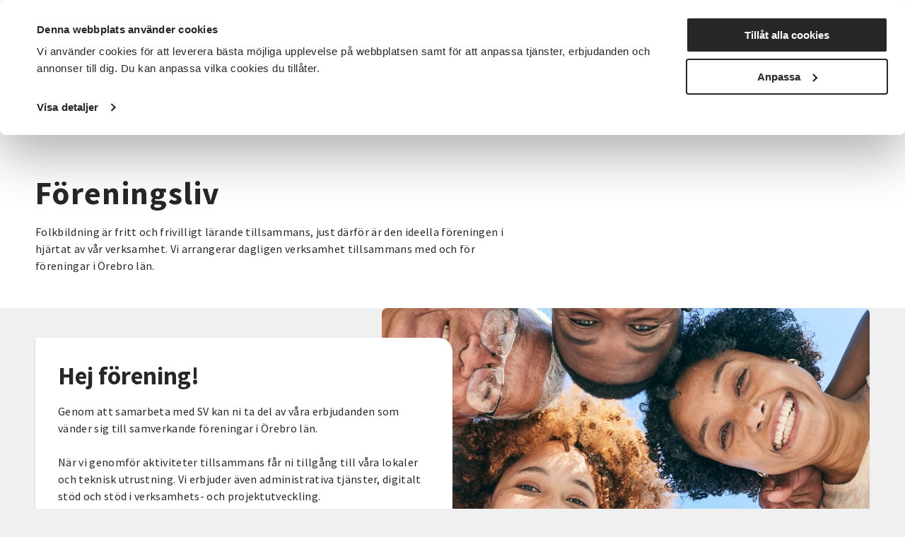

--- FILE ---
content_type: text/html; charset=utf-8
request_url: https://www.sv.se/avdelningar/sv-orebro-lan/foreningsliv
body_size: 19190
content:
<!DOCTYPE html>
<html lang="sv">
<head>
    
<meta charset="utf-8" />
<meta name="viewport" content="width=device-width, initial-scale=1.0" />
<title>F&#xF6;reningslivet i &#xD6;rebro l&#xE4;n &#x2013; Studief&#xF6;rbundet Vuxenskolan Studief&#xF6;rbundet Vuxenskolan</title>

    <link rel="stylesheet" type="text/css" href="/ui/css/main.css?v=EwWRjNPXHmp93D9PW-xVWnTQja5aLodLyJAM6pfxswI" />


<link rel="preconnect" href="https://fonts.googleapis.com">
<link rel="preconnect" href="https://fonts.gstatic.com" crossorigin>
<link href="https://fonts.googleapis.com/css2?family=Source+Sans+Pro:ital,wght@0,400;0,600;0,700;1,400;1,600;1,700&display=swap" rel="stylesheet">

    <link rel="apple-touch-icon" href="/storage/E97086CE483504B2D9710815CFF9B25D707362919682E8CBAC5B1077FB053039/ce930310e47c4b9e9ae3421e66cf5ec6/96-96-1-png.Png/media/7ad78eb9b51f4717bb419626162b37fe/favicon-96x96.png" type="" />
    <link rel="icon" href="/storage/E97086CE483504B2D9710815CFF9B25D707362919682E8CBAC5B1077FB053039/ce930310e47c4b9e9ae3421e66cf5ec6/96-96-1-png.Png/media/7ad78eb9b51f4717bb419626162b37fe/favicon-96x96.png" type="image/png" />
    <link rel="icon" href="/storage/E97086CE483504B2D9710815CFF9B25D707362919682E8CBAC5B1077FB053039/ce930310e47c4b9e9ae3421e66cf5ec6/96-96-1-png.Png/media/7ad78eb9b51f4717bb419626162b37fe/favicon-96x96.png" type="image/png" />
    <link rel="icon" href="/storage/707F4EE9DF6FEE009849A591D65ECCF937D5477C382367F036E3034117F8D04D/ce930310e47c4b9e9ae3421e66cf5ec6/32-32-1-png.Png/media/7ad78eb9b51f4717bb419626162b37fe/favicon-96x96.png" type="image/png" />
    <link rel="icon" href="/storage/165B5BDB37A20AEC87D8D9BBE1567EED4F84609C10EB9399DC7A84CAAC196173/ce930310e47c4b9e9ae3421e66cf5ec6/16-16-1-png.Png/media/7ad78eb9b51f4717bb419626162b37fe/favicon-96x96.png" type="image/png" />
    <link rel="shortcut icon" href="/storage/645AA3F09ED55D8606A74E61284146DD46254706CFEBD040862705E4E9EDFDD3/ce930310e47c4b9e9ae3421e66cf5ec6/16-16-1-png.Icon/media/7ad78eb9b51f4717bb419626162b37fe/favicon-96x96.ico" type="" />
    <meta name="description" content="Folkbildning &#xE4;r fritt och frivilligt l&#xE4;rande tillsammans, just d&#xE4;rf&#xF6;r &#xE4;r den ideella f&#xF6;reningen i hj&#xE4;rtat av v&#xE5;r verksamhet. Vi arrangerar dagligen verksamhet tillsammans med f&#xF6;reningar, erbjuder utbildningar, l&#xE5;nar ut lokaler och ger st&#xF6;d i f&#xF6;reningsarbetet. H&#xE4;r f&#xE5;r du ta del av n&#xE5;gra av v&#xE5;ra koncept inom f&#xF6;reningslivet i &#xD6;rebro l&#xE4;n." />

    <link rel="canonical" href="https://www.sv.se/avdelningar/sv-orebro-lan/foreningsliv" />

    <meta name="robots" content="index,follow" />
    <meta name="generator" content="Litium" />
    <meta property="og:title" content="F&#xF6;reningslivet i &#xD6;rebro l&#xE4;n &#x2013; Studief&#xF6;rbundet Vuxenskolan" />
    <meta property="og:type" content="website" />
    <meta property="og:image" content="/storage/F9D9045C8DF7B974247D7C2690D17B2CEE4B9D384ADC5827ADC961D0641CEBD1/b04459578d3c47358d881db9e3e7078a//media/1d1c19a6896a4c918078a6b818da49df/" />
    <meta property="og:url" content="https://www.sv.se/avdelningar/sv-orebro-lan/foreningsliv" />
    <meta property="og:description" content="Folkbildning &amp;#xE4;r fritt och frivilligt l&amp;#xE4;rande tillsammans, just d&amp;#xE4;rf&amp;#xF6;r &amp;#xE4;r den ideella f&amp;#xF6;reningen i hj&amp;#xE4;rtat av v&amp;#xE5;r verksamhet. Vi arrangerar dagligen verksamhet tillsammans med f&amp;#xF6;reningar, erbjuder utbildningar, l&amp;#xE5;nar ut lokaler och ger st&amp;#xF6;d i f&amp;#xF6;reningsarbetet. H&amp;#xE4;r f&amp;#xE5;r du ta del av n&amp;#xE5;gra av v&amp;#xE5;ra koncept inom f&amp;#xF6;reningslivet i &amp;#xD6;rebro l&amp;#xE4;n." />
    <meta property="og:locale" content="sv_SE" />
    <meta property="og:site_name" content="Studief&#xF6;rbundet Vuxenskolan" />

<!-- Google Tag Manager --><script type="text/javascript">
(function(w){w.dataLayer = w.dataLayer || [];
})(window);
(function(w,d,s,l,i){w[l]=w[l]||[];w[l].push({'gtm.start':new Date().getTime(),event:'gtm.js'});var f=d.getElementsByTagName(s)[0],j=d.createElement(s),dl=l!='dataLayer'?'&l='+l:'';j.async=true;j.src='//www.googletagmanager.com/gtm.js?id='+i+dl;f.parentNode.insertBefore(j,f);})(window,document,'script','dataLayer','GTM-TRZG9N7V');
</script><!-- End Google Tag Manager -->

<!-- Google Consent Mode -->
<script data-cookieconsent="ignore">
      window.dataLayer = window.dataLayer || [];
      function gtag() {
        dataLayer.push(arguments)
      }
      gtag("consent", "default", {
        ad_storage: "denied",
        ad_user_data: "denied",
        ad_personalization: "denied",
        analytics_storage: "denied",
        functionality_storage: "denied",
        personalization_storage: "denied",
        security_storage: "granted",
        wait_for_update: 500
      });
      gtag("set", "ads_data_redaction", true);
</script>
<!-- End Google Consent Mode-->

<!-- CookieBot -->
<style type="text/css">
#CybotCookiebotDialogPoweredbyCybot, .CookiebotWidget-main-logo{
     visibility: hidden; /*hide cookiebot logo from dialog*/
}
#CybotCookiebotDialogHeader {
     width: 0px !important; /*hide logo container alltogether*/
}  
.CybotCookiebotDialogContentWrapper {
     max-width: 1340px !important; /*align with with rest of website*/
}    
</style>
<script id="Cookiebot" src="https://consent.cookiebot.com/uc.js" data-cbid="f844eb95-8abf-486e-bac2-092302da15a5" type="text/javascript" async></script>
<!-- End CookieBot-->
<meta name="google-site-verification" content="DPGbxEgHU6-cZGvfpuRxuZMQ4QALXe5znrACiV1LuQk" />
<script src="//cdn1.readspeaker.com/script/12139/webReader/webReader.js?pids=wr" type="text/javascript" id="rs_req_Init"></script>
    
    
<script type="text/javascript">
	window.localStorage.setItem('requestVerificationToken', 'CfDJ8Mii-8baAM9KjsuJfXAEnL0TH9zpWlCxhg-tpBC1PRsbrMK6ToUUJrl2SQSx3W_HxVH_ZUhKHphp0goJ58xTKEQ2APWbXfbWJ7mP3Mf5-sLt0_yvqt84AhxcTptM6jsV2J-zlcUAdIhn7gxVXrCWN2E');
	window.__litium = window.__litium || {};
	window.__litium.requestContext = {"channelSystemId":"39caa972-7d40-42ec-b6fa-d17a5be2a1ee","currentPageSystemId":"dd01c801-bbac-4e9f-8a9d-89d066afe0dc"};
	window.__litium.preloadState = window.__litium.preloadState || {};
	window.__litium.preloadState.cart = {"checkoutUrl":"/kassa","orderTotal":"0 SEK","quantity":"0","orderRows":[],"discountRows":[],"discount":"0 SEK","deliveryCost":"0 SEK","paymentCost":"0 SEK","grandTotal":"0 SEK","vat":"0 SEK","systemId":"00000000-0000-0000-0000-000000000000"};
	window.__litium.preloadState.navigation = {"contentLinks":[{"name":"Det här gör vi","url":"/det-har-gor-vi","disabled":false,"isSelected":false,"links":[{"disabled":false,"isSelected":false,"links":[{"name":"Funktionsrätt","url":"/det-har-gor-vi/funktionsratt","disabled":false,"isSelected":false,"links":[]},{"name":"Landsbygder","url":"/det-har-gor-vi/landsbygder","disabled":false,"isSelected":false,"links":[]},{"name":"Integration","url":"/det-har-gor-vi/integration","disabled":false,"isSelected":false,"links":[]},{"name":"Föreningslivet","url":"/det-har-gor-vi/foreningsutveckling","disabled":false,"isSelected":false,"links":[]},{"name":"Beredskap","url":"/det-har-gor-vi/beredskap","disabled":false,"isSelected":false,"links":[]},{"name":"Musik","url":"/det-har-gor-vi/musik","disabled":false,"isSelected":false,"links":[]},{"name":"Våra priser och utmärkelser","url":"/det-har-gor-vi/vara-priser-och-utmarkelser","disabled":false,"isSelected":false,"links":[]},{"name":"Projekt och initiativ","url":"/det-har-gor-vi/projekt-och-initiativ","disabled":false,"isSelected":false,"links":[]},{"name":"Vad gör ett studieförbund?","url":"/det-har-gor-vi/vad-gor-ett-studieforbund","disabled":false,"isSelected":false,"links":[]},{"name":"Vad är folkbildning?","url":"/det-har-gor-vi/vad-ar-folkbildning","disabled":false,"isSelected":false,"links":[]},{"attributes":{"cssValue":"nav-link"},"name":"Det här gör vi","url":"/det-har-gor-vi","disabled":false,"isSelected":false,"links":[]}]}]},{"name":"För dig som","url":"/for-dig-som","disabled":false,"isSelected":false,"links":[{"disabled":false,"isSelected":false,"links":[{"name":"Förtroendevald i SV","url":"/for-dig-som/fortroendevald","disabled":false,"isSelected":false,"links":[]},{"name":"Cirkelledare","url":"/cirkelledare","disabled":false,"isSelected":false,"links":[]},{"name":"Politiker","url":"/for-dig-som/politiker","disabled":false,"isSelected":false,"links":[]},{"name":"Deltagare i SV:s verksamhet","url":"/for-dig-som/deltagare-i-svs-verksamhet","disabled":false,"isSelected":false,"links":[]},{"name":"Föreningsaktiv","url":"/for-dig-som/foreningsaktiv","disabled":false,"isSelected":false,"links":[]},{"attributes":{"cssValue":"nav-link"},"name":"För dig som","url":"/for-dig-som","disabled":false,"isSelected":false,"links":[]}]}]},{"name":"Sök kurser och evenemang","url":"/kurser-och-evenemang","disabled":false,"isSelected":false,"links":[{"disabled":false,"isSelected":false,"links":[{"name":"Beteendevetenskap","url":"/kurser-och-evenemang/beteendevetenskap","disabled":false,"isSelected":false,"links":[]},{"name":"Musik & teater","url":"/kurser-och-evenemang/musik-teater","disabled":false,"isSelected":false,"links":[]},{"name":"Data & IT kurser","url":"/kurser-och-evenemang/data-it","disabled":false,"isSelected":false,"links":[]},{"name":"Övrigt","url":"/kurser-och-evenemang/ovrigt","disabled":false,"isSelected":false,"links":[]},{"name":"Djur, natur & miljö","url":"/kurser-och-evenemang/djur-natur-miljo","disabled":false,"isSelected":false,"links":[]},{"name":"Funktionsnedsättning","url":"/kurser-och-evenemang/funktionsnedsattning","disabled":false,"isSelected":false,"links":[]},{"name":"Hantverk & konst","url":"/kurser-och-evenemang/hantverk-och-konst","disabled":false,"isSelected":false,"links":[]},{"name":"Historia & konsthistoria","url":"/kurser-och-evenemang/historia-konsthistoria","disabled":false,"isSelected":false,"links":[]},{"name":"Läsa, skriva & tala","url":"/kurser-och-evenemang/lasa-skriva-tala","disabled":false,"isSelected":false,"links":[]},{"name":"Hälsa & välbefinnande","url":"/kurser-och-evenemang/halsa-valbefinnande","disabled":false,"isSelected":false,"links":[]},{"name":"Mat & dryck","url":"/kurser-och-evenemang/mat","disabled":false,"isSelected":false,"links":[]},{"name":"Dans","url":"/kurser-och-evenemang/dans","disabled":false,"isSelected":false,"links":[]},{"name":"Ekonomi","url":"/kurser-och-evenemang/ekonomi","disabled":false,"isSelected":false,"links":[]},{"name":"Media & kommunikation","url":"/kurser-och-evenemang/media-kommunikation","disabled":false,"isSelected":false,"links":[]},{"name":"Pedagogik","url":"/kurser-och-evenemang/pedagogik","disabled":false,"isSelected":false,"links":[]},{"name":"Samhälle","url":"/kurser-och-evenemang/samhalle","disabled":false,"isSelected":false,"links":[]},{"name":"Språk","url":"/kurser-och-evenemang/sprak","disabled":false,"isSelected":false,"links":[]},{"name":"Transport","url":"/kurser-och-evenemang/transport","disabled":false,"isSelected":false,"links":[]},{"name":"Trädgård, hus & hem","url":"/kurser-och-evenemang/tradgard-hus-och-hem","disabled":false,"isSelected":false,"links":[]},{"attributes":{"cssValue":"nav-link"},"name":"Alla kurser och evenemang","url":"/kurser-och-evenemang","disabled":false,"isSelected":false,"links":[]}]}]},{"name":"Om SV","url":"/om-SV","disabled":false,"isSelected":false,"links":[{"disabled":false,"isSelected":false,"links":[{"name":"<p><a href=\"/om-SV/det-har-ar-sv\">Det h&auml;r &auml;r SV</a></p>\n\n<p><a href=\"/om-SV/samarbeten\">Samarbeten</a></p>\n\n<p><a href=\"https://jobb.sv.se/\">Jobba hos SV</a></p>\n\n<p><a href=\"/om-SV/fragor-och-svar\">Fr&aring;gor och svar</a></p>\n","disabled":false,"isSelected":false,"links":[]},{"attributes":{"cssValue":"nav-link"},"name":"Om SV","url":"/om-SV","disabled":false,"isSelected":false,"links":[]}]}]},{"name":"Starta studiecirkel","url":"/starta-studiecirkel","disabled":false,"isSelected":false,"links":[{"disabled":false,"isSelected":false,"links":[{"name":"Färdigt studiematerial","url":"/starta-studiecirkel/fardigt-studiematerial","disabled":false,"isSelected":false,"links":[]},{"name":"Vad är en studiecirkel","url":"/starta-studiecirkel/vad-ar-en-studiecirkel","disabled":false,"isSelected":false,"links":[]},{"name":"Aktiv i en förening?","url":"/starta-studiecirkel/aktiv-i-en-forening","disabled":false,"isSelected":false,"links":[]},{"name":"Samarbeten","url":"/om-SV/samarbeten","disabled":false,"isSelected":false,"links":[]},{"name":"Regler för studiecirklar","url":"/cirkelledare/regler-for-studiecirklar","disabled":false,"isSelected":false,"links":[]},{"attributes":{"cssValue":"nav-link"},"name":"Starta studiecirkel","url":"/starta-studiecirkel","disabled":false,"isSelected":false,"links":[]}]}]},{"name":"Cirkelledare","url":"/cirkelledare","disabled":false,"isSelected":false,"links":[{"disabled":false,"isSelected":false,"links":[{"name":"E-Tjänst","url":"/cirkelledare/e-tjanst","disabled":false,"isSelected":false,"links":[]},{"name":"Cirkelledarutbildningar","url":"/cirkelledare/cirkelledarutbildningar","disabled":false,"isSelected":false,"links":[]},{"name":"Regler för studiecirklar","url":"/cirkelledare/regler-for-studiecirklar","disabled":false,"isSelected":false,"links":[]},{"name":"Material, metoder och tips","url":"/cirkelledare/material-metoder-och-tips","disabled":false,"isSelected":false,"links":[]},{"name":"Learnify","url":"/cirkelledare/learnify","disabled":false,"isSelected":false,"links":[]},{"name":"Cirkelledarporträtt","url":"/cirkelledare/cirkelledarportratt","disabled":false,"isSelected":false,"links":[]},{"attributes":{"cssValue":"nav-link"},"name":"Cirkelledare","url":"/cirkelledare","disabled":false,"isSelected":false,"links":[]}]}]},{"name":"Nyheter","url":"/nyheter","disabled":false,"isSelected":false,"links":[{"name":"Nyheter","disabled":false,"isSelected":false,"links":[{"name":"<p><a href=\"https://press.sv.se\" target=\"_blank\">Pressrum</a></p>\n\n<p><a href=\"/nyheter/artiklar\">Artiklar&nbsp;</a></p>\n\n<p><a href=\"/nyheter/remissvar\">Remissvar</a></p>\n","disabled":false,"isSelected":false,"links":[]}]}]},{"name":"Avdelningar","url":"/avdelningar","disabled":false,"isSelected":true,"links":[{"name":"Förbundskansliet","disabled":false,"isSelected":false,"links":[{"name":"Kontakta Förbundskansliet","url":"/kontakta-forbundskansliet","disabled":false,"isSelected":false,"links":[]},{"name":"Kontakta Förbundsstyrelsen & Valberedningen","url":"/kontakta-forbundsstyrelsen-valberedningen","disabled":false,"isSelected":false,"links":[]}]},{"disabled":false,"isSelected":false,"links":[{"name":"SV Blekinge","url":"/avdelningar/sv-blekinge","disabled":false,"isSelected":false,"links":[]},{"name":"SV Dalarna","url":"/avdelningar/sv-dalarna","disabled":false,"isSelected":false,"links":[]},{"name":"SV Gotland","url":"/avdelningar/sv-gotland","disabled":false,"isSelected":false,"links":[]},{"name":"SV Gävleborg","url":"/avdelningar/sv-gavleborg","disabled":false,"isSelected":false,"links":[]},{"name":"SV Göteborg","url":"/avdelningar/sv-goteborg","disabled":false,"isSelected":false,"links":[]},{"name":"SV Göteborgsregionen Sydost & Sjuhärad","url":"/avdelningar/grsydost","disabled":false,"isSelected":false,"links":[]},{"name":"SV Halland","url":"/avdelningar/sv-halland","disabled":false,"isSelected":false,"links":[]},{"name":"SV Jämtlands län","url":"/avdelningar/sv-jamtlands-lan","disabled":false,"isSelected":false,"links":[]},{"name":"SV Jönköpings län","url":"/avdelningar/sv-jonkopings-lan","disabled":false,"isSelected":false,"links":[]},{"name":"SV Kalmar län","url":"/avdelningar/sv-kalmar-lan","disabled":false,"isSelected":false,"links":[]},{"name":"SV Kronoberg","url":"/avdelningar/sv-kronoberg","disabled":false,"isSelected":false,"links":[]},{"name":"SV Lundabygden","url":"/avdelningar/sv-lundabygden","disabled":false,"isSelected":false,"links":[]},{"name":"SV Malmö","url":"/avdelningar/sv-malmo","disabled":false,"isSelected":false,"links":[]},{"name":"SV Norrbotten","url":"/avdelningar/sv-norrbotten","disabled":false,"isSelected":false,"links":[]},{"name":"SV Regionförbund Skåne","url":"/avdelningar/skane","disabled":false,"isSelected":false,"links":[]},{"name":"SV Regionförbund Västra Götaland","url":"/avdelningar/sv-regionforbund-vastra-gotaland","disabled":false,"isSelected":false,"links":[]},{"name":"SV Skaraborg","url":"/avdelningar/sv-skaraborg","disabled":false,"isSelected":false,"links":[]},{"name":"SV Skåneland","url":"/avdelningar/sv-skaneland","disabled":false,"isSelected":false,"links":[]},{"name":"SV Stockholm","url":"/avdelningar/sv-stockholm","disabled":false,"isSelected":false,"links":[]},{"name":"SV Stockholms län","url":"/avdelningar/sv-stockholms-lan","disabled":false,"isSelected":false,"links":[]},{"name":"SV Sörmland","url":"/avdelningar/sv-sormland","disabled":false,"isSelected":false,"links":[]},{"name":"SV Uppsala län","url":"/avdelningar/sv-uppsala-lan","disabled":false,"isSelected":false,"links":[]},{"name":"SV Värmland","url":"/avdelningar/sv-varmland","disabled":false,"isSelected":false,"links":[]},{"name":"SV Väst","url":"/avdelningar/sv-vast","disabled":false,"isSelected":false,"links":[]},{"name":"SV Västerbotten","url":"/avdelningar/sv-vasterbotten","disabled":false,"isSelected":false,"links":[]},{"name":"SV Västernorrland","url":"/avdelningar/sv-vasternorrland","disabled":false,"isSelected":false,"links":[]},{"name":"SV Västmanland","url":"/avdelningar/sv-vastmanland","disabled":false,"isSelected":false,"links":[]},{"name":"SV Örebro län","url":"/avdelningar/sv-orebro-lan","disabled":false,"isSelected":true,"links":[]},{"name":"SV Östergötland","url":"/avdelningar/sv-ostergotland","disabled":false,"isSelected":false,"links":[]},{"attributes":{"cssValue":"nav-link"},"name":"Alla avdelningar","url":"/avdelningar","disabled":false,"isSelected":false,"links":[]}]}]}]};
	window.__litium.preloadState.myPage = {"persons":{},"addresses":{},"orders":{"currentPage":1},"isBusinessCustomer":false,"hasApproverRole":false};

	window.__litium.constants = {
		role: {
			approver: "OrderApprover",
			buyer: "OrderPlacer",
		},
		countries: [{"text":"Sweden","value":"SE","selected":false}],
		checkoutMode: {
			privateCustomers: 2,
			companyCustomers: 4,
			both: 1
		},
	};
	window.__litium.quickSearchUrl = "/sokresultat";
	window.__litium.translation = {"mypage.person.email":"E-post","checkout.terms.acceptterms":"Jag godkänner SVs anmälningsvillkor samt godkänner att mina personuppgifter behandlas enligt SVs integritetspolicy","sv.validation.emailmatch":"E-post matchar ej","sv.filter.subjecttext":"Ämnesområden","sv.event.nostartdateset":"Datum ej fastställt","sv.checkout.validation.maxquantity":"Max antal för en bokning är 8","sv.filter.type.selecttext":"Typ av kurs","checkout.order.productstotal":"Produkter","validation.invalid.number":"","sv.validation.adult":"Betalaren måste vara över 18 år","sv.checkout.validation.unbookable":"Inga platser kvar","validation.phone":"Telefon","checkout.customerinfo.personalnumberfirstpart":"Personnummer","sv.aria.label.clearallfilter":"Ta bort alla filter","sv.checkout.numberoftickets.info":"Bokningsbart antal är mindre än 8.","mypage.person.phone":"Telefon","sv.filter.remote.selecttext":"Distans","checkout.cart.header.price":"Pris","checkout.customerinfo.cellphone":"Telefon","sv.aria.label.addfilter":"Lägg till filter ","sv.checkout.ordersummary.payertitle":"Betalare","checkout.cart.total":"Totalt","orderdetail.firstname":"Förnamn","sv.aria.label.coaddress":"Visa care-of adressfält","checkout.customerinfo.companyname":"Företagsnamn","checkout.cart.title":"Varukorg","sv.checkout.validation.missingboolanswer":"Det saknas svar på en Ja/Nej fråga","general.print":"Skriv ut","sv.categories.showmore":"Visa alla kategorier","mypage.person.role":"Roll","orderdetail.email":"E-post","mypage.login.title":"Inloggningsuppgifter","sv.checkout.validation.missingtextanswer":"Det saknas svar på en textfråga","sv.checkout.ordersummary.title":"Sammanfattning","orderdetail.column.price":"Kostnad","mypage.address.subtitle":"Adresser","sv.checkout.registertitle":"Anmälan","checkout.customerinfo.businesscustomer":"Företagskund?","orderlist.column.grandtotal":"Totalt","mypage.person.addtitle":"Lägg till","orderdetail.discount":"Rabatt","mypage.person.edittitle":"Ändra","checkout.order.vat":"Moms","orderdetail.orderdate":"Orderdatum","validation.required":"Obligatoriskt","orderdetail.deliverydate":"Leveransdatum","sv.checkout.customerinfo.payer.personalnumber":"Betalarens personnummer","checkout.customerinfo.personalnumbersecondpart":" ","mypage.address.add":"Lägg till","checkout.continue":"Fortsätt","sv.filter.showselection":"Visa urval","orderdetail.organizationname":"Företagsnamn","general.select":"Välj","checkout.customerinfo.privatecustomer":"Privatkund","general.cancel":"Avbryt","orderdetail.paymentmethod":"Betalsätt","sv.menu.search.text":"Sök","sv.event.register":"Anmäl dig","checkout.usecampaigncode":"Använd","mypage.order.title":"Ordrar","mypage.person.subtitle":"Personer i företaget","checkout.customerinfo.title":"Kunduppgifter","general.save":"Spara","orderlist.noorderfound":"Det finns inga ordrar","sv.checkout.gustav.registrationerror.1":"Deltagaren är redan registrerad. Var god kontakta <a href='{0}'>kundtjänst</a>","checkout.usediscountcode":"Använd","sv.filter.sortby":"Sortera efter","filter.showmore":"Visa mer","sv.filter.location.selecttext":"Välj plats","sv.checkout.gustav.registrationerror.2":"Arrangemanget är spärrat. Var god kontakta <a href='{0}'>kundtjänst</a>","sv.checkout.ordersummary.participanttitle":"Deltagare","checkout.customerinfo.reference":"Referens","orderdetail.customernumber":"Kundnummer","checkout.order.deliverycost":"Leveranskostnad","orderdetail.orderreference":"Referens","checkout.customerinfo.zipcode":"Postnummer","mypage.info.title":"Mina uppgifter","sv.validation.birthdate":"Födelsedatum är inte giltigt","orderdetail.grandtotal":"Totalt","sv.checkout.identification.personalnumber":"Personnummer","sv.filter.startdate":"Startdatum","sv.menu.subnav.showless":"Visa färre länkar","sv.checkout.questionstitle":"Kompletterande anmälningsinformation","mypage.address.title":"Adresser","checkout.customerinfo.address":"Adress","sv.checkout.payer.title":"Uppgifter betalare","sv.contactpage.phone":"Telefon","checkout.order.discount":"Rabatt","sv.aria.label.opensearchbar":"Öppna sökfältet","orderdetail.lastname":"Efternamn","sv.event.nostartdate":"Inget startdatum","facet.header.categories":"Kategorier","general.reorder":"Lägg produkter i varukorg","sv.aria.label.search.button":"Utför sökning","mypage.person.title":"Personer","orderdetail.column.quantity":"Platser","sv.checkout.validation.personnumber.participiant":"Ogiltigt personnummer för deltagaren","checkout.order.total":"Totalt","search.yourfilter":"Dina filter","orderdetail.phone":"Telefon","sv.department.office.selectlabel":"Hitta ditt lokala kontor:","orderdetail.column.total":"Totalt","checkout.terms.acceptTermsOfCondition":"Jag har läst och accepterar","minicart.checkout":"Kassa","sv.aria.label.togglecountyfilter":"Sök efter ett län att filtrera på","orderlist.showonlymyorders":"Visa bara mina ordrar","sv.checkout.participanttitle":"Deltagare","checkout.customerinfo.clicktologin":"Klicka för att logga in. ","orderdetail.deliverymethod":"Leveranssätt","checkout.payment.title":"Betalsätt","checkout.customerinfo.country.placeholder":"Välj ett land","sv.event.location":"Plats","mypage.person.lastname":"Efternamn","sv.checkout.gustav.registrationerror.4":"Något gick fel vid registreringen. Var god kontakta <a href='{0}'>kundtjänst</a>","sv.checkout.payer.participant":"Deltagaren","approve.label":"Godkänn","mypage.person.add":"Lägg till","sv.aria.label.search.input":"Sökfråga","sv.checkout.validation.personnumber.payer":"Ogiltigt personnummer för betalaren","sv.aria.label.openmenu":"Öppna meny","checkout.customerinfo.showAlternativeAddress":"Alternativ leveransadress","sv.checkout.gustav.registrationerror.5":"Ogiltig kampanjkod. Var god kontakta <a href='{0}'>kundtjänst</a>","sv.checkout.gustav.registrationerror.3":"Arrangemanget är fullbokat. Var god kontakta <a href='{0}'>kundtjänst</a>","sv.filter.date.selecttext":"När som helst","orderlist.column.content":"Innehåll","sv.filter.alltext":"Alla","orderlist.item":"och {0} annan produkt","sv.checkout.ordersummary.paymenttitle":"Betalningsmetod","sv.aria.label.togglecityfilter":"Sök efter en stad att filtrera på","checkout.edit":"Ändra","mypage.address.country":"Land","orderdetail.information":"Information","checkout.customerinfo.city":"Ort","sv.checkout.payer.other":"Annan betalare","tooltip.reordered":"Produkterna har lagts i varukorgen.","sv.checkout.messagelabel":"Lämna meddelande","facet.header.filter":"Filtrera","sv.checkout.questionsanswer.no":"Nej","sv.aria.label.pagenavigation":"Sidnavigering","sv.checkout.registertext":"Fyll i anmälningsformuläret för att anmäla dig.","general.search":"Sök","sv.event.datemissing":"Ej fastställt","sv.event.time":"Tid","sv.contacts.card.readless":"Stäng","orderdetail.backtoorderlist":"Tillbaka till orderhistoriken","mypage.address.edittitle":"Ändra","orderdetail.organizationnumber":"Organisationsnummer","facet.header.sortCriteria":"Sortera","sv.event.responsible":"Din kursledare","sv.checkout.payer.choose":"Vem betalar?","orderlist.column.status":"Status","sv.event.remote":"Distans","sv.checkout.gustav.registrationerror.general":"Ett fel uppstod","checkout.placeorder":"Bekräfta","orderdetail.deliveryaddress":"Leveransadress","checkout.customerinfo.existingcustomer":"Redan kund? ","sv.aria.label.closesearchbar":"Stäng sökfältet","mypage.person.role.approver":"Ordergodkännare","checkout.cart.empty":"Din varukorg är tom","sv.aria.label.closemenu":"Stäng meny","sv.contactpage.email":"E-post","checkout.order.title":"Din order","sv.event.enddate":"Slutdatum","mypage.address.postnumber":"Postnummer","sv.categories.showless":"Dölj kategorier","minicart.numberofproduct":"produkter","checkout.order.message":"Meddelande till kundtjänst","sv.event.startdate":"Startdatum","sv.checkout.customerinfo.birthdate":"Födelsedatum (ÅÅÅÅ-MM-DD)","mypage.address.city":"Stad","checkout.customerinfo.country":"Land","checkout.cart.header.quantity":"Antal","sv.checkout.questionsanswer.yes":"Ja","sv.contacts.card.readmore":"Läs mer om","checkout.discountcode":"Kampanjkod","validation.unique":"Värdet är inte unikt","sv.checkout.ordersummary.paymentreceivertitle":"Betalning sker till","mypage.address.addtitle":"Lägg till","sv.filter.search.placeholder":"Sök","sv.filter.city.selecttext":"Välj ort","orderdetail.ordernumber":"Ordernummer","sv.checkout.gustav.registrationerror.6":"Arrangemanget avslutat och går inte anmäla sig. Var god kontakta <a href='{0}'>kundtjänst</a>","sv.checkout.customerinfo.checkparticipiantform":"Kontrollera uppgifterna för deltagaren","sv.checkout.customerinfo.lmanumber":"LMA-nummer (XX-XXXXXX)","tooltip.addedtocart":"Produkten har lagts i varukorgen","sv.aria.label.clearfilter":"Ta bort filter ","checkout.title":"Kassa","validation.checkrequired":"Vänligen acceptera villkoren.","checkout.order.paymentcost":"Avgift","checkout.customerinfo.companyaddress.placeholder":"Välj en adress","mypage.person.role.buyer":"Orderläggare","filter.showless":"Visa mindre","orderlist.column.orderdate":"Orderdatum","checkout.customerinfo.phonenumber":"Telefon","sv.checkout.gustav.registrationerror.7":"Felaktigt personnummer (LMA). Var god kontakta <a href='{0}'>kundtjänst</a>","checkout.order.grandTotal":"Totalt ink moms","checkout.cart.header.total":"Total","tooltip.approvedorder":"Godkänn order","sv.checkout.customerinfo.emailverify":"Ange e-post igen","orderdetail.orderstatus":"Orderstatus","sv.department.office.selectdeafult":"Välj kontor","minicart.total":"Totalt","checkout.customerinfo.email":"E-post","sv.event.availableseats.noseats":"Inga platser kvar","sv.checkout.save":"Spara och gå vidare","orderlist.items":"och {0} andra produkter","sv.checkout.customerinfo.addcareof":"Lägg till c/o","general.ok":"OK","checkout.customerinfo.firstname":"Förnamn","sv.checkout.thinkgreentext":"Jag tänker på miljön och vill få kallelser och fakturor via e-post istället för i brevlådan","sv.filter.showtext":"Visa","checkout.terms.link":"villkor","mypage.address.address":"Adress","sv.filter.county.selecttext":"Välj län","checkout.customerinfo.lastname":"Efternamn","validation.personalnumber":"Personnummer","sv.validation.personalnumber":"Personnumret är inte giltigt (ååååmmddxxx)","validation.emailinused":"Denna e-post finns redan registrerad, försök med en annan.","checkout.campaigncode":"Kampanjkod","checkout.customerinfo.personalnumber":"Personnummer","sv.validation.lmanumber":"LMA-nummer är inte giltigt","sv.menu.subnav.showall":"Visa alla länkar","sv.checkout.paymenttitle":"Betalning","validation.invalidusername":"Användarnamnet är inte giltigt","sv.event.numberofoccasions":"Antal tillfällen","mypage.address.phonenumber":"Telefon","checkout.cart.compaignprice":"Kampanjpris","checkout.delivery.title":"Leveranssätt","sv.checkout.identification.lmanumber":"LMA-nummer","sv.filter.hitstext":"Träffar","sv.filter.clearalltext":"Rensa alla filter","validation.email":"E-posten är inte giltig","checkout.customerinfo.careof":"c/o","mypage.person.firstname":"Förnamn","orderdetail.ordertotalvat":"Moms","checkout.customerinfo.signupandlogin":"Registrera dig och logga in","mypage.person.name":"Namn","sv.event.nostarttimeset":"Tid ej fastställt","checkout.login.to.placeorder":"Logga in för att lägga order","orderdetail.column.products":"Arrangemang","general.remove":"Ta bort"};
</script>
</head>
<body class="general-page">
    <a href="#main-content" class="skip-link" aria-label="Hoppa till huvudinneh&#xE5;ll">Hoppa till huvudinneh&#xE5;ll</a>
    <!-- Google Tag Manager (noscript) --><noscript><iframe src='//www.googletagmanager.com/ns.html?id=GTM-TRZG9N7V' height='0' width='0' style='display:none;visibility:hidden'></iframe></noscript><!-- End Google Tag Manager (noscript) -->

        
<header id="header" role="banner" class="header">
    <div class="header__row compact-header header__row--one-row">
        <div id="readspeaker" class="rs_addtools rs_splitbutton rs_preserve rs_skip rs_exp"></div>
        <div class="header__row-inner">
            <a href="/" class="header__logo">
                <img alt="Studief&#xF6;rbundet Vuxenskolan" sizes="(min-width: 1040px) calc(1.02vw &#x2B; 156px), (min-width: 420px) 203px, calc(89vw - 153px)" src="/storage/F9D9045C8DF7B974247D7C2690D17B2CEE4B9D384ADC5827ADC961D0641CEBD1/b04459578d3c47358d881db9e3e7078a//media/1d1c19a6896a4c918078a6b818da49df/" srcset="/storage/F9D9045C8DF7B974247D7C2690D17B2CEE4B9D384ADC5827ADC961D0641CEBD1/b04459578d3c47358d881db9e3e7078a//media/1d1c19a6896a4c918078a6b818da49df/ 0w" />
            </a>
            <div id="header-search" class="header__row-inner-search">
                <header-search search-text="S&#xF6;k" search-placeholder="S&#xF6;k" search-history="Din s&#xF6;khistorik"></header-search>
            </div>
            <div class="header__components">

                <div class="top-links">
                    <ul class="top-links__list">
                        <li class="top-links__list-item">
                            <a class="readspeaker-listen-button" accesskey="L" rel="nofollow"
                               title="Lyssna p&aring; sidans text med ReadSpeaker webReader"
                               href="//app-eu.readspeaker.com/cgi-bin/rsent?customerid=12139&amp;lang=sv_se&amp;readclass=main-content&amp;url=https%3a%2f%2fwww.sv.se%2favdelningar%2fsv-orebro-lan%2fforeningsliv">
                                Lyssna
                                <span class="rsplay"></span>
                            </a>
                        </li>
                    </ul>
                </div>

                <div class="header__buttons">
                    <button class="header__buttons-search" aria-expanded="false" aria-controls="header-search" aria-label="&#xD6;ppna s&#xF6;kf&#xE4;ltet"></button>
                    <button aria-expanded="false" aria-controls="navbar" aria-label="&#xD6;ppna meny" class="header__buttons-menu"></button>
                </div>
            </div>
        </div>
    </div>

    <nav role="navigation" class="navbar" id="navbar">
        <div class="navbar__inner">
            <ul class="navbar__menu">
                    <li class="navbar__menu-item">
                        <button class="navbar__menu-item-link">Det h&#xE4;r g&#xF6;r vi</button>
                        <span class="navbar__menu-item-link navbar__menu-item-link--back">Tillbaka</span>
                            <div class="navbar__sub-menu">
                                <ul class="navbar__sub-menu-list">
                                        <li class="navbar__sub-menu-item">                                     
                                                <div class="navbar__sub-menu-header">                                                   
                                                        <h4 class="navbar__sub-menu-title"><a href="/det-har-gor-vi">Det h&#xE4;r g&#xF6;r vi</a></h4>
                                                </div>
                                                <ul class="navbar__categories navbar__categories--collapsed">
                                                            <li class="navbar__categories-item">
                                                                <a class="navbar__categories-link" href="/det-har-gor-vi/funktionsratt">Funktionsr&#xE4;tt</a>
                                                            </li>
                                                            <li class="navbar__categories-item">
                                                                <a class="navbar__categories-link" href="/det-har-gor-vi/landsbygder">Landsbygder</a>
                                                            </li>
                                                            <li class="navbar__categories-item">
                                                                <a class="navbar__categories-link" href="/det-har-gor-vi/integration">Integration</a>
                                                            </li>
                                                            <li class="navbar__categories-item">
                                                                <a class="navbar__categories-link" href="/det-har-gor-vi/foreningsutveckling">F&#xF6;reningslivet</a>
                                                            </li>
                                                            <li class="navbar__categories-item">
                                                                <a class="navbar__categories-link" href="/det-har-gor-vi/beredskap">Beredskap</a>
                                                            </li>
                                                            <li class="navbar__categories-item">
                                                                <a class="navbar__categories-link" href="/det-har-gor-vi/musik">Musik</a>
                                                            </li>
                                                            <li class="navbar__categories-item">
                                                                <a class="navbar__categories-link" href="/det-har-gor-vi/vara-priser-och-utmarkelser">V&#xE5;ra priser och utm&#xE4;rkelser</a>
                                                            </li>
                                                            <li class="navbar__categories-item">
                                                                <a class="navbar__categories-link" href="/det-har-gor-vi/projekt-och-initiativ">Projekt och initiativ</a>
                                                            </li>
                                                            <li class="navbar__categories-item">
                                                                <a class="navbar__categories-link" href="/det-har-gor-vi/vad-gor-ett-studieforbund">Vad g&#xF6;r ett studief&#xF6;rbund?</a>
                                                            </li>
                                                            <li class="navbar__categories-item">
                                                                <a class="navbar__categories-link" href="/det-har-gor-vi/vad-ar-folkbildning">Vad &#xE4;r folkbildning?</a>
                                                            </li>
                                                </ul>

                                        </li>
                                </ul>
                            </div>
                    </li>
                    <li class="navbar__menu-item">
                        <button class="navbar__menu-item-link">F&#xF6;r dig som</button>
                        <span class="navbar__menu-item-link navbar__menu-item-link--back">Tillbaka</span>
                            <div class="navbar__sub-menu">
                                <ul class="navbar__sub-menu-list">
                                        <li class="navbar__sub-menu-item">                                     
                                                <div class="navbar__sub-menu-header">                                                   
                                                        <h4 class="navbar__sub-menu-title"><a href="/for-dig-som">F&#xF6;r dig som</a></h4>
                                                </div>
                                                <ul class="navbar__categories navbar__categories--collapsed">
                                                            <li class="navbar__categories-item">
                                                                <a class="navbar__categories-link" href="/for-dig-som/fortroendevald">F&#xF6;rtroendevald i SV</a>
                                                            </li>
                                                            <li class="navbar__categories-item">
                                                                <a class="navbar__categories-link" href="/cirkelledare">Cirkelledare</a>
                                                            </li>
                                                            <li class="navbar__categories-item">
                                                                <a class="navbar__categories-link" href="/for-dig-som/politiker">Politiker</a>
                                                            </li>
                                                            <li class="navbar__categories-item">
                                                                <a class="navbar__categories-link" href="/for-dig-som/deltagare-i-svs-verksamhet">Deltagare i SV:s verksamhet</a>
                                                            </li>
                                                            <li class="navbar__categories-item">
                                                                <a class="navbar__categories-link" href="/for-dig-som/foreningsaktiv">F&#xF6;reningsaktiv</a>
                                                            </li>
                                                </ul>

                                        </li>
                                </ul>
                            </div>
                    </li>
                    <li class="navbar__menu-item">
                        <button class="navbar__menu-item-link">S&#xF6;k kurser och evenemang</button>
                        <span class="navbar__menu-item-link navbar__menu-item-link--back">Tillbaka</span>
                            <div class="navbar__sub-menu">
                                <ul class="navbar__sub-menu-list">
                                        <li class="navbar__sub-menu-item">                                     
                                                <div class="navbar__sub-menu-header">                                                   
                                                        <h4 class="navbar__sub-menu-title"><a href="/kurser-och-evenemang">Alla kurser och evenemang</a></h4>
                                                </div>
                                                <ul class="navbar__categories navbar__categories--collapsed">
                                                            <li class="navbar__categories-item">
                                                                <a class="navbar__categories-link" href="/kurser-och-evenemang/beteendevetenskap">Beteendevetenskap</a>
                                                            </li>
                                                            <li class="navbar__categories-item">
                                                                <a class="navbar__categories-link" href="/kurser-och-evenemang/musik-teater">Musik &amp; teater</a>
                                                            </li>
                                                            <li class="navbar__categories-item">
                                                                <a class="navbar__categories-link" href="/kurser-och-evenemang/data-it">Data &amp; IT kurser</a>
                                                            </li>
                                                            <li class="navbar__categories-item">
                                                                <a class="navbar__categories-link" href="/kurser-och-evenemang/ovrigt">&#xD6;vrigt</a>
                                                            </li>
                                                            <li class="navbar__categories-item">
                                                                <a class="navbar__categories-link" href="/kurser-och-evenemang/djur-natur-miljo">Djur, natur &amp; milj&#xF6;</a>
                                                            </li>
                                                            <li class="navbar__categories-item">
                                                                <a class="navbar__categories-link" href="/kurser-och-evenemang/funktionsnedsattning">Funktionsneds&#xE4;ttning</a>
                                                            </li>
                                                            <li class="navbar__categories-item">
                                                                <a class="navbar__categories-link" href="/kurser-och-evenemang/hantverk-och-konst">Hantverk &amp; konst</a>
                                                            </li>
                                                            <li class="navbar__categories-item">
                                                                <a class="navbar__categories-link" href="/kurser-och-evenemang/historia-konsthistoria">Historia &amp; konsthistoria</a>
                                                            </li>
                                                            <li class="navbar__categories-item">
                                                                <a class="navbar__categories-link" href="/kurser-och-evenemang/lasa-skriva-tala">L&#xE4;sa, skriva &amp; tala</a>
                                                            </li>
                                                            <li class="navbar__categories-item">
                                                                <a class="navbar__categories-link" href="/kurser-och-evenemang/halsa-valbefinnande">H&#xE4;lsa &amp; v&#xE4;lbefinnande</a>
                                                            </li>
                                                            <li class="navbar__categories-item">
                                                                <a class="navbar__categories-link" href="/kurser-och-evenemang/mat">Mat &amp; dryck</a>
                                                            </li>
                                                            <li class="navbar__categories-item">
                                                                <a class="navbar__categories-link" href="/kurser-och-evenemang/dans">Dans</a>
                                                            </li>
                                                            <li class="navbar__categories-item">
                                                                <a class="navbar__categories-link" href="/kurser-och-evenemang/ekonomi">Ekonomi</a>
                                                            </li>
                                                            <li class="navbar__categories-item">
                                                                <a class="navbar__categories-link" href="/kurser-och-evenemang/media-kommunikation">Media &amp; kommunikation</a>
                                                            </li>
                                                            <li class="navbar__categories-item">
                                                                <a class="navbar__categories-link" href="/kurser-och-evenemang/pedagogik">Pedagogik</a>
                                                            </li>
                                                            <li class="navbar__categories-item">
                                                                <a class="navbar__categories-link" href="/kurser-och-evenemang/samhalle">Samh&#xE4;lle</a>
                                                            </li>
                                                            <li class="navbar__categories-item">
                                                                <a class="navbar__categories-link" href="/kurser-och-evenemang/sprak">Spr&#xE5;k</a>
                                                            </li>
                                                            <li class="navbar__categories-item">
                                                                <a class="navbar__categories-link" href="/kurser-och-evenemang/transport">Transport</a>
                                                            </li>
                                                            <li class="navbar__categories-item">
                                                                <a class="navbar__categories-link" href="/kurser-och-evenemang/tradgard-hus-och-hem">Tr&#xE4;dg&#xE5;rd, hus &amp; hem</a>
                                                            </li>
                                                </ul>

                                        </li>
                                </ul>
                            </div>
                    </li>
                    <li class="navbar__menu-item">
                        <button class="navbar__menu-item-link">Om SV</button>
                        <span class="navbar__menu-item-link navbar__menu-item-link--back">Tillbaka</span>
                            <div class="navbar__sub-menu">
                                <ul class="navbar__sub-menu-list">
                                        <li class="navbar__sub-menu-item">                                     
                                                <div class="navbar__sub-menu-header">                                                   
                                                        <h4 class="navbar__sub-menu-title"><a href="/om-SV">Om SV</a></h4>
                                                </div>
                                                <ul class="navbar__categories navbar__categories--collapsed">
                                                            <li class="navbar__editor">
                                                                <p><a href="/om-SV/det-har-ar-sv">Det h&auml;r &auml;r SV</a></p>

<p><a href="/om-SV/samarbeten">Samarbeten</a></p>

<p><a href="https://jobb.sv.se/">Jobba hos SV</a></p>

<p><a href="/om-SV/fragor-och-svar">Fr&aring;gor och svar</a></p>

                                                            </li>
                                                </ul>

                                        </li>
                                </ul>
                            </div>
                    </li>
                    <li class="navbar__menu-item">
                        <button class="navbar__menu-item-link">Starta studiecirkel</button>
                        <span class="navbar__menu-item-link navbar__menu-item-link--back">Tillbaka</span>
                            <div class="navbar__sub-menu">
                                <ul class="navbar__sub-menu-list">
                                        <li class="navbar__sub-menu-item">                                     
                                                <div class="navbar__sub-menu-header">                                                   
                                                        <h4 class="navbar__sub-menu-title"><a href="/starta-studiecirkel">Starta studiecirkel</a></h4>
                                                </div>
                                                <ul class="navbar__categories navbar__categories--collapsed">
                                                            <li class="navbar__categories-item">
                                                                <a class="navbar__categories-link" href="/starta-studiecirkel/fardigt-studiematerial">F&#xE4;rdigt studiematerial</a>
                                                            </li>
                                                            <li class="navbar__categories-item">
                                                                <a class="navbar__categories-link" href="/starta-studiecirkel/vad-ar-en-studiecirkel">Vad &#xE4;r en studiecirkel</a>
                                                            </li>
                                                            <li class="navbar__categories-item">
                                                                <a class="navbar__categories-link" href="/starta-studiecirkel/aktiv-i-en-forening">Aktiv i en f&#xF6;rening?</a>
                                                            </li>
                                                            <li class="navbar__categories-item">
                                                                <a class="navbar__categories-link" href="/om-SV/samarbeten">Samarbeten</a>
                                                            </li>
                                                            <li class="navbar__categories-item">
                                                                <a class="navbar__categories-link" href="/cirkelledare/regler-for-studiecirklar">Regler f&#xF6;r studiecirklar</a>
                                                            </li>
                                                </ul>

                                        </li>
                                </ul>
                            </div>
                    </li>
                    <li class="navbar__menu-item">
                        <button class="navbar__menu-item-link">Cirkelledare</button>
                        <span class="navbar__menu-item-link navbar__menu-item-link--back">Tillbaka</span>
                            <div class="navbar__sub-menu">
                                <ul class="navbar__sub-menu-list">
                                        <li class="navbar__sub-menu-item">                                     
                                                <div class="navbar__sub-menu-header">                                                   
                                                        <h4 class="navbar__sub-menu-title"><a href="/cirkelledare">Cirkelledare</a></h4>
                                                </div>
                                                <ul class="navbar__categories navbar__categories--collapsed">
                                                            <li class="navbar__categories-item">
                                                                <a class="navbar__categories-link" href="/cirkelledare/e-tjanst">E-Tj&#xE4;nst</a>
                                                            </li>
                                                            <li class="navbar__categories-item">
                                                                <a class="navbar__categories-link" href="/cirkelledare/cirkelledarutbildningar">Cirkelledarutbildningar</a>
                                                            </li>
                                                            <li class="navbar__categories-item">
                                                                <a class="navbar__categories-link" href="/cirkelledare/regler-for-studiecirklar">Regler f&#xF6;r studiecirklar</a>
                                                            </li>
                                                            <li class="navbar__categories-item">
                                                                <a class="navbar__categories-link" href="/cirkelledare/material-metoder-och-tips">Material, metoder och tips</a>
                                                            </li>
                                                            <li class="navbar__categories-item">
                                                                <a class="navbar__categories-link" href="/cirkelledare/learnify">Learnify</a>
                                                            </li>
                                                            <li class="navbar__categories-item">
                                                                <a class="navbar__categories-link" href="/cirkelledare/cirkelledarportratt">Cirkelledarportr&#xE4;tt</a>
                                                            </li>
                                                </ul>

                                        </li>
                                </ul>
                            </div>
                    </li>
                    <li class="navbar__menu-item">
                        <button class="navbar__menu-item-link">Nyheter</button>
                        <span class="navbar__menu-item-link navbar__menu-item-link--back">Tillbaka</span>
                            <div class="navbar__sub-menu">
                                <ul class="navbar__sub-menu-list">
                                        <li class="navbar__sub-menu-item">                                     
                                                <div class="navbar__sub-menu-header">                                                   
                                                        <h4 class="navbar__sub-menu-title">Nyheter</h4>
                                                </div>
                                                <ul class="navbar__categories navbar__categories--collapsed">
                                                            <li class="navbar__editor">
                                                                <p><a href="https://press.sv.se" target="_blank">Pressrum</a></p>

<p><a href="/nyheter/artiklar">Artiklar&nbsp;</a></p>

<p><a href="/nyheter/remissvar">Remissvar</a></p>

                                                            </li>
                                                </ul>

                                        </li>
                                </ul>
                            </div>
                    </li>
                    <li class="navbar__menu-item navbar__menu-item--selected">
                        <button class="navbar__menu-item-link">Avdelningar</button>
                        <span class="navbar__menu-item-link navbar__menu-item-link--back">Tillbaka</span>
                            <div class="navbar__sub-menu">
                                <ul class="navbar__sub-menu-list">
                                        <li class="navbar__sub-menu-item">                                     
                                                <div class="navbar__sub-menu-header">                                                   
                                                        <h4 class="navbar__sub-menu-title">F&#xF6;rbundskansliet</h4>
                                                </div>
                                                <ul class="navbar__categories navbar__categories--collapsed">
                                                            <li class="navbar__categories-item">
                                                                <a class="navbar__categories-link" href="/kontakta-forbundskansliet">Kontakta F&#xF6;rbundskansliet</a>
                                                            </li>
                                                            <li class="navbar__categories-item">
                                                                <a class="navbar__categories-link" href="/kontakta-forbundsstyrelsen-valberedningen">Kontakta F&#xF6;rbundsstyrelsen &amp; Valberedningen</a>
                                                            </li>
                                                </ul>

                                        </li>
                                        <li class="navbar__sub-menu-item">                                     
                                                <div class="navbar__sub-menu-header">                                                   
                                                        <h4 class="navbar__sub-menu-title"><a href="/avdelningar">Alla avdelningar</a></h4>
                                                </div>
                                                <ul class="navbar__categories navbar__categories--collapsed">
                                                            <li class="navbar__categories-item">
                                                                <a class="navbar__categories-link" href="/avdelningar/sv-blekinge">SV Blekinge</a>
                                                            </li>
                                                            <li class="navbar__categories-item">
                                                                <a class="navbar__categories-link" href="/avdelningar/sv-dalarna">SV Dalarna</a>
                                                            </li>
                                                            <li class="navbar__categories-item">
                                                                <a class="navbar__categories-link" href="/avdelningar/sv-gotland">SV Gotland</a>
                                                            </li>
                                                            <li class="navbar__categories-item">
                                                                <a class="navbar__categories-link" href="/avdelningar/sv-gavleborg">SV G&#xE4;vleborg</a>
                                                            </li>
                                                            <li class="navbar__categories-item">
                                                                <a class="navbar__categories-link" href="/avdelningar/sv-goteborg">SV G&#xF6;teborg</a>
                                                            </li>
                                                            <li class="navbar__categories-item">
                                                                <a class="navbar__categories-link" href="/avdelningar/grsydost">SV G&#xF6;teborgsregionen Sydost &amp; Sjuh&#xE4;rad</a>
                                                            </li>
                                                            <li class="navbar__categories-item">
                                                                <a class="navbar__categories-link" href="/avdelningar/sv-halland">SV Halland</a>
                                                            </li>
                                                            <li class="navbar__categories-item">
                                                                <a class="navbar__categories-link" href="/avdelningar/sv-jamtlands-lan">SV J&#xE4;mtlands l&#xE4;n</a>
                                                            </li>
                                                            <li class="navbar__categories-item">
                                                                <a class="navbar__categories-link" href="/avdelningar/sv-jonkopings-lan">SV J&#xF6;nk&#xF6;pings l&#xE4;n</a>
                                                            </li>
                                                            <li class="navbar__categories-item">
                                                                <a class="navbar__categories-link" href="/avdelningar/sv-kalmar-lan">SV Kalmar l&#xE4;n</a>
                                                            </li>
                                                            <li class="navbar__categories-item">
                                                                <a class="navbar__categories-link" href="/avdelningar/sv-kronoberg">SV Kronoberg</a>
                                                            </li>
                                                            <li class="navbar__categories-item">
                                                                <a class="navbar__categories-link" href="/avdelningar/sv-lundabygden">SV Lundabygden</a>
                                                            </li>
                                                            <li class="navbar__categories-item">
                                                                <a class="navbar__categories-link" href="/avdelningar/sv-malmo">SV Malm&#xF6;</a>
                                                            </li>
                                                            <li class="navbar__categories-item">
                                                                <a class="navbar__categories-link" href="/avdelningar/sv-norrbotten">SV Norrbotten</a>
                                                            </li>
                                                            <li class="navbar__categories-item">
                                                                <a class="navbar__categories-link" href="/avdelningar/skane">SV Regionf&#xF6;rbund Sk&#xE5;ne</a>
                                                            </li>
                                                            <li class="navbar__categories-item">
                                                                <a class="navbar__categories-link" href="/avdelningar/sv-regionforbund-vastra-gotaland">SV Regionf&#xF6;rbund V&#xE4;stra G&#xF6;taland</a>
                                                            </li>
                                                            <li class="navbar__categories-item">
                                                                <a class="navbar__categories-link" href="/avdelningar/sv-skaraborg">SV Skaraborg</a>
                                                            </li>
                                                            <li class="navbar__categories-item">
                                                                <a class="navbar__categories-link" href="/avdelningar/sv-skaneland">SV Sk&#xE5;neland</a>
                                                            </li>
                                                            <li class="navbar__categories-item">
                                                                <a class="navbar__categories-link" href="/avdelningar/sv-stockholm">SV Stockholm</a>
                                                            </li>
                                                            <li class="navbar__categories-item">
                                                                <a class="navbar__categories-link" href="/avdelningar/sv-stockholms-lan">SV Stockholms l&#xE4;n</a>
                                                            </li>
                                                            <li class="navbar__categories-item">
                                                                <a class="navbar__categories-link" href="/avdelningar/sv-sormland">SV S&#xF6;rmland</a>
                                                            </li>
                                                            <li class="navbar__categories-item">
                                                                <a class="navbar__categories-link" href="/avdelningar/sv-uppsala-lan">SV Uppsala l&#xE4;n</a>
                                                            </li>
                                                            <li class="navbar__categories-item">
                                                                <a class="navbar__categories-link" href="/avdelningar/sv-varmland">SV V&#xE4;rmland</a>
                                                            </li>
                                                            <li class="navbar__categories-item">
                                                                <a class="navbar__categories-link" href="/avdelningar/sv-vast">SV V&#xE4;st</a>
                                                            </li>
                                                            <li class="navbar__categories-item">
                                                                <a class="navbar__categories-link" href="/avdelningar/sv-vasterbotten">SV V&#xE4;sterbotten</a>
                                                            </li>
                                                            <li class="navbar__categories-item">
                                                                <a class="navbar__categories-link" href="/avdelningar/sv-vasternorrland">SV V&#xE4;sternorrland</a>
                                                            </li>
                                                            <li class="navbar__categories-item">
                                                                <a class="navbar__categories-link" href="/avdelningar/sv-vastmanland">SV V&#xE4;stmanland</a>
                                                            </li>
                                                            <li class="navbar__categories-item">
                                                                <a class="navbar__categories-link" href="/avdelningar/sv-orebro-lan">SV &#xD6;rebro l&#xE4;n</a>
                                                            </li>
                                                            <li class="navbar__categories-item">
                                                                <a class="navbar__categories-link" href="/avdelningar/sv-ostergotland">SV &#xD6;sterg&#xF6;tland</a>
                                                            </li>
                                                </ul>

                                        </li>
                                </ul>
                            </div>
                    </li>
                <li class="navbar__menu-item navbar__menu-item--mobile">
                    <a class="readspeaker-listen-button navbar__menu-item-link" accesskey="L" rel="nofollow"
                       title="Lyssna p&aring; sidans text med ReadSpeaker webReader"
                       href="//app-eu.readspeaker.com/cgi-bin/rsent?customerid=12139&amp;lang=sv_se&amp;readclass=main-content&amp;url=https%3a%2f%2fwww.sv.se%2favdelningar%2fsv-orebro-lan%2fforeningsliv">
                        Lyssna
                        <span class="rsplay"></span>
                    </a>
                </li>
            </ul>
        </div>
    </nav>
</header>
        
    <nav class="breadcrumbs-container">
        <ul class="breadcrumbs">
                <li class="breadcrumbs__item ">
                    <a class="breadcrumbs__link" href="/">Startsida</a>
                        <span class="breadcrumbs__item-seperator">/</span>

                </li>
                <li class="breadcrumbs__item ">
                    <a class="breadcrumbs__link" href="/avdelningar">Avdelningar</a>
                        <span class="breadcrumbs__item-seperator">/</span>

                </li>
                <li class="breadcrumbs__item ">
                    <a class="breadcrumbs__link" href="/avdelningar/sv-orebro-lan">SV &#xD6;rebro l&#xE4;n</a>
                        <span class="breadcrumbs__item-seperator">/</span>

                </li>
                <li class="breadcrumbs__item ">
                    <a class="breadcrumbs__link" href="/avdelningar/sv-orebro-lan/foreningsliv">F&#xF6;reningsliv</a>

                </li>
        </ul>
    </nav>

    <main id="main-content" class="main-content">
        
<div class="department-subpage">
    <div class="sub-page-header sub-page-header--full-width">
        <div class="sub-page-header__inner">
            <div class="sub-page-header__text sub-page-header__text--no-image">

                <h1 class="sub-page-header__title">F&#xF6;reningsliv</h1>

                    <p>Folkbildning &#xE4;r fritt och frivilligt l&#xE4;rande tillsammans, just d&#xE4;rf&#xF6;r &#xE4;r den ideella f&#xF6;reningen i hj&#xE4;rtat av v&#xE5;r verksamhet. Vi arrangerar dagligen verksamhet tillsammans med och f&#xF6;r f&#xF6;reningar i &#xD6;rebro l&#xE4;n. </p>
            </div>


        </div>

    </div>
    <div class="department-subpage__content">
        <section data-litium-block-id="8eaf0041-edfc-4fce-9f4c-a1d1a458a9e7">

<div class="text-image">
    <div class="text-image__text-content">
        <div class="text-image__text-content-wrap">
                <h2 class="text-image__text-content-title">Hej f&#xF6;rening! </h2>
                <div class="text-image__text-content-text"><p>Genom att samarbeta med SV kan ni ta del av våra erbjudanden som vänder sig till samverkande föreningar i Örebro län. </p><p><br></p><p>När vi genomför aktiviteter tillsammans får ni tillgång till våra lokaler och teknisk utrustning. Vi erbjuder även administrativa tjänster, digitalt stöd och stöd i verksamhets- och projektutveckling. </p><p><br></p><p>– Bra va? </p></div>
                <div class="text-image__text-content-links">
                        <div class="button-link text-image__text-content-links-main">
                            <a 
                                class="button-link__link" 
                                target="_self" 
                                href="/avdelningar/sv-orebro-lan/erbjudande-till-foreningslivet-i-orebro-lan" 
                                aria-label="L&#xE4;s mer om Erbjudande till f&#xF6;reningslivet i &#xD6;rebro l&#xE4;n"
                            >
                                Erbjudanden till f&#xF6;reningar
                            </a>
                        </div>
                </div>
        </div>
    </div>
        <div class="text-image__media-content media">

            <div class="media__image">
                <figure class="media__image-figure">
                    <img alt="Fyra personer st&#xE5;r i en cirkel och tittar ner mot kameran, alla ler mot varandra under en klarbl&#xE5; himmel." class="media__image-figure-image media__image-figure-image--contain" height="524" sizes="100vw" src="/storage/BBFAE27EF265DF82045B7C67F7EF3A6171F2DCFCC0B6CC6F1FD0730DEA6DCE51/4c737049b6024020bf5da843c5aad735/786-524-0-jpg.Jpeg/media/c891eeef85de4e1fb4c8d878963844b4/32372--f15x0127329y0280501w0799689h0716371-1_F%20%28kopia%202%29.jpeg" srcset="/storage/78D4ADD0A783DE0FC5973F9164ED52A808E10887E495F43EE5C07F3A8C602635/4c737049b6024020bf5da843c5aad735/400-267-0-jpg.Jpeg/media/c891eeef85de4e1fb4c8d878963844b4/32372--f15x0127329y0280501w0799689h0716371-1_F%20%28kopia%202%29.jpeg 400w, /storage/63872CFB1BC5991ADB8C4C15F12E414B800EC9D2248EC80FF155097D191B17CA/4c737049b6024020bf5da843c5aad735/800-534-0-jpg.Jpeg/media/c891eeef85de4e1fb4c8d878963844b4/32372--f15x0127329y0280501w0799689h0716371-1_F%20%28kopia%202%29.jpeg 800w, /storage/35E56C6B0C6AC3E58645B63CBBB5D11F35179711A7CCF165EB17202CFEBF0B0C/4c737049b6024020bf5da843c5aad735/1000-667-0-jpg.Jpeg/media/c891eeef85de4e1fb4c8d878963844b4/32372--f15x0127329y0280501w0799689h0716371-1_F%20%28kopia%202%29.jpeg 1000w" width="786" />
                </figure>
            </div>

        </div>
</div>
















































</section>
<section data-litium-block-id="d7638e2d-86d5-4cac-b14e-ad34791861fe">

<div class="text-image text-image--left">
    <div class="text-image__text-content">
        <div class="text-image__text-content-wrap">
                <h2 class="text-image__text-content-title">SVs F&#xF6;reningsakademi</h2>
                <div class="text-image__text-content-text"><p>Under 2025 erbjuder vi utbildningar och fördjupningstillfällen för att bidra med kompetens och utveckling inom föreningslivet. </p><p><br></p><p>Låt dig inte luras av namnet på de olika utbildningarna, de passar oavsett vilken roll du har. Det som krävs är att du är nyfiken och vill veta mer!</p><ul><li>Kassörutbildning</li><li>Ordförandeutbildning </li><li>Valberedningsutbildning.</li></ul><h3>"Lokalt digitalt"</h3><p>Utbildningarna genomförs genom vårt koncept "Lokalt digitalt". Det bygger på att man möts lokalt med en lokal samtalsledare i ett arrangemang som knyts ihop med en digital livesänd föreläsning. </p><p><br></p></div>
                <div class="text-image__text-content-links">
                        <div class="button-link text-image__text-content-links-main">
                            <a 
                                class="button-link__link" 
                                target="_self" 
                                href="/avdelningar/sv-orebro-lan/kategorier/svs-foreningsakademi" 
                                aria-label="L&#xE4;s mer om SVs F&#xF6;reningsakademi"
                            >
                                Mer info och anm&#xE4;lan
                            </a>
                        </div>
                </div>
        </div>
    </div>
        <div class="text-image__media-content media">

            <div class="media__image">
                <figure class="media__image-figure">
                    <img alt="Fyra h&#xE4;nder h&#xE5;ller upp varsin gl&#xF6;dlampa utomhus med gr&#xF6;nskande bakgrund." class="media__image-figure-image media__image-figure-image--contain" height="590" sizes="100vw" src="/storage/8E36949456C37820EDBA696060BE9E0709531C92FDDA3B37C93F6180EE9C38AC/f9c5842b399c4bac8b333078af602769/786-590-0-jpg.Jpeg/media/35b39f1f597048e3b5a6bfbad80e0958/32326--f12x0y0134104w1h075-3_Lampor%20%28kopia%29.jpeg" srcset="/storage/76C36B062A98AFE654A08AEF891BDB3D8B082A2DF29CF733AED264701BC8300C/f9c5842b399c4bac8b333078af602769/400-300-0-jpg.Jpeg/media/35b39f1f597048e3b5a6bfbad80e0958/32326--f12x0y0134104w1h075-3_Lampor%20%28kopia%29.jpeg 400w, /storage/1D3E296693FE3D3FE4FB79DDC9BBF8386FCC9DC781151329101EFEFEA5FF1FA1/f9c5842b399c4bac8b333078af602769/800-600-0-jpg.Jpeg/media/35b39f1f597048e3b5a6bfbad80e0958/32326--f12x0y0134104w1h075-3_Lampor%20%28kopia%29.jpeg 800w, /storage/9A3B9ACFDE74B31012E87896002FF0FB1354D26B2429262970FBC60FC5AA3B66/f9c5842b399c4bac8b333078af602769/1000-750-0-jpg.Jpeg/media/35b39f1f597048e3b5a6bfbad80e0958/32326--f12x0y0134104w1h075-3_Lampor%20%28kopia%29.jpeg 1000w" width="786" />
                </figure>
            </div>

        </div>
</div>
















































</section>
<section data-litium-block-id="a4fd79f3-d897-4953-a737-4aaee71dc293">

<div class="text-image">
    <div class="text-image__text-content">
        <div class="text-image__text-content-wrap">
                <h2 class="text-image__text-content-title">Fr&#xE5;n id&#xE9; till projektans&#xF6;kan</h2>
                <div class="text-image__text-content-text"><p>Har din förening en projektidé som ni vill utveckla till en färdig projektplan? I den här studiecirkeln får ni lära dig mer om att skriva projektansökningar, parallellt med att ni utvecklar er projektidé. Efter avslutad studiecirkel är målet är att ni ska ha en bra grund att arbeta vidare med, eller en färdig ansökan att skicka in till bidragsgivare. </p><p><br></p><p>Prata ihop er i er förening och anmäl er, vi ses!</p></div>
                <div class="text-image__text-content-links">
                        <div class="button-link text-image__text-content-links-main">
                            <a 
                                class="button-link__link" 
                                target="_blank" 
                                href="https://www.sv.se/kurser-och-evenemang/ovrigt/fran-ide-till-projektansokan-57181" 
                                aria-label=""
                            >
                                L&#xE4;s mer och anm&#xE4;l dig
                            </a>
                        </div>
                </div>
        </div>
    </div>
        <div class="text-image__media-content media">

            <div class="media__image">
                <figure class="media__image-figure">
                    <img alt="Fyra vuxna personer sitter vid ett bord i ett bibliotek och arbetar tillsammans med datorer och anteckningar." class="media__image-figure-image media__image-figure-image--contain" height="524" sizes="100vw" src="/storage/0173641867E7143A15F9AE51D71A4319CEADF0C91AC2E7BA09B5E9ABBCAF806C/6ec4c72e000b455c97d3d9a280160e5f/786-524-0-jpg.Jpeg/media/9c79b70f90e34342807f2d49dd2202de/6874-18100%20-%20F%C3%B6reningsutveckling.jpeg" srcset="/storage/D674A17EB1D9DB459447EC9BF213EE7581DA586A02E445C39C05A88C22E3D84C/6ec4c72e000b455c97d3d9a280160e5f/400-267-0-jpg.Jpeg/media/9c79b70f90e34342807f2d49dd2202de/6874-18100%20-%20F%C3%B6reningsutveckling.jpeg 400w, /storage/093BB0506E33F634A05657A4C3D5D34ACB5B57082070C2384BA0F6F30C39CFA1/6ec4c72e000b455c97d3d9a280160e5f/800-533-0-jpg.Jpeg/media/9c79b70f90e34342807f2d49dd2202de/6874-18100%20-%20F%C3%B6reningsutveckling.jpeg 800w, /storage/A5CC438B203A6343239FC0C8C801F996CC2F74D7A082BE825A45DB9AA022C7C0/6ec4c72e000b455c97d3d9a280160e5f/1000-667-0-jpg.Jpeg/media/9c79b70f90e34342807f2d49dd2202de/6874-18100%20-%20F%C3%B6reningsutveckling.jpeg 1000w" width="786" />
                </figure>
            </div>

        </div>
</div>
















































</section>
<section data-litium-block-id="c6f802b9-21de-4705-9449-edd4c31820cb">

<div class="text-image text-image--left">
    <div class="text-image__text-content">
        <div class="text-image__text-content-wrap">
                <h2 class="text-image__text-content-title">Digitalt f&#xF6;reningsliv</h2>
                <div class="text-image__text-content-text"><p><span style="color: rgb(39, 39, 39);">Jobb, skola och utbildning, fritid och sociala sammanhang har på många sätt integrerats i det digitala. Det är en otrolig möjlighet, men samtidigt en utmaning. </span></p><p><br></p><p><span style="color: rgb(39, 39, 39);">Här kan du ta del av några av våra koncept för att du och din förening ska känna trygghet i att delta digitalt:</span></p><ul><li><span style="color: rgb(39, 39, 39);">Digital verksamhet</span></li><li><span style="color: rgb(39, 39, 39);">Våga delta digitalt</span></li><li>Bli digital</li><li>QR-koder</li></ul><p><br></p></div>
                <div class="text-image__text-content-links">
                        <div class="button-link text-image__text-content-links-main">
                            <a 
                                class="button-link__link" 
                                target="_self" 
                                href="/avdelningar/sv-orebro-lan/digitala-koncept" 
                                aria-label="L&#xE4;s mer om Digitala koncept "
                            >
                                L&#xE4;s mer
                            </a>
                        </div>
                </div>
        </div>
    </div>
        <div class="text-image__media-content media">

            <div class="media__image">
                <figure class="media__image-figure">
                    <img alt="Kvinna med glas&#xF6;gon sitter p&#xE5; soffa och arbetar p&#xE5; en b&#xE4;rbar dator, ser fundersam ut." class="media__image-figure-image media__image-figure-image--contain" height="524" sizes="100vw" src="/storage/32964B1EA379342C3E84493CFFD4AFE151A4D4EDC2EBCDE7E4B52D8D4ECEA014/3bb2ec8c3a3141d1991accd9f7936bfd/786-524-0-jpg.Jpeg/media/c078af2acaff43a292a8d116bb9da9cf/6882-30110%20-%20kulturarr%20online.jpeg" srcset="/storage/D31377391E9B39B6BEF97A6B6484C7A115EC2B18596882E5999313A292611BE2/3bb2ec8c3a3141d1991accd9f7936bfd/400-267-0-jpg.Jpeg/media/c078af2acaff43a292a8d116bb9da9cf/6882-30110%20-%20kulturarr%20online.jpeg 400w, /storage/02F938C1262D6E2D84EF7757F94737F400F6838214D772D7D9918841B04C5489/3bb2ec8c3a3141d1991accd9f7936bfd/800-533-0-jpg.Jpeg/media/c078af2acaff43a292a8d116bb9da9cf/6882-30110%20-%20kulturarr%20online.jpeg 800w, /storage/61CDB16090511FA47B12F27B1586120B8D5BF9EFAFE0B31F7E36A846B3C79D24/3bb2ec8c3a3141d1991accd9f7936bfd/1000-667-0-jpg.Jpeg/media/c078af2acaff43a292a8d116bb9da9cf/6882-30110%20-%20kulturarr%20online.jpeg 1000w" width="786" />
                </figure>
            </div>

        </div>
</div>
















































</section>
<section data-litium-block-id="d2aa3766-37c2-40dc-823b-c526c380ff3b">

<div class="text-image text-image--no-image">
    <div class="text-image__text-content">
        <div class="text-image__text-content-wrap">
                <h2 class="text-image__text-content-title">SVs baserbjudande</h2>
                <div class="text-image__text-content-text"><p>På vår centrala sida för föreningslivet kan du klicka dig vidare till <strong>Föreningsboxen</strong> som samlar grunderna i ett föreningsarbete, mallar och vanliga frågor. Du kan även ta del av <strong>Föreningspraktikan</strong> som är SVs handbok för föreningsaktiva. </p><p><br></p></div>
                <div class="text-image__text-content-links">
                        <div class="button-link text-image__text-content-links-main">
                            <a 
                                class="button-link__link" 
                                target="_self" 
                                href="/det-har-gor-vi/foreningsutveckling" 
                                aria-label="L&#xE4;s mer om F&#xF6;reningslivet"
                            >
                                L&#xE4;s mer
                            </a>
                        </div>
                </div>
        </div>
    </div>
</div>
















































</section>
<section data-litium-block-id="d3fa7850-5548-4ccd-ad09-6e732a060ba2">

<div class="text-image text-image--left text-image--no-image">
    <div class="text-image__text-content">
        <div class="text-image__text-content-wrap">
                <h2 class="text-image__text-content-title">Verksamhetsm&#xE5;l 2025</h2>
                <div class="text-image__text-content-text"><p><span style="color: rgb(39, 39, 39);">Ta del av våra mål inom området föreningslivet för verksamhetsåret 2025.</span></p></div>
                <div class="text-image__text-content-links">
                        <div class="button-link text-image__text-content-links-main">
                            <a 
                                class="button-link__link" 
                                target="_self" 
                                href="/avdelningar/sv-orebro-lan/verksamhetsmal-foreningsliv" 
                                aria-label="L&#xE4;s mer om Verksamhetsm&#xE5;l f&#xF6;reningsliv"
                            >
                                L&#xE4;s mer
                            </a>
                        </div>
                </div>
        </div>
    </div>
</div>
















































</section>

            <div class="department-subpage__contacts">

                

<author-list author-list-title="Kontakter" author-list="[{&quot;email&quot;:&quot;kristina.haglund@sv.se&quot;,&quot;firstName&quot;:&quot;Kristina&quot;,&quot;lastName&quot;:&quot;Haglund&quot;,&quot;phone&quot;:&quot;070-885 10 03&quot;,&quot;imageUrl&quot;:&quot;/storage/C95CD3011BBD7E5C0620C0E1464AC1827C30284625B7FA29537DFBFC8A2F2815/6381ff7ef69948b4b68d990ee8bbc8a2/120-120-0-jpeg.Jpeg/media/0f89f56b7284413d9aab0e4c9f4c5e2f/28929--f11x0100414y0201863w0800207h0600155-kristina-haglund-verksamhetsutvecklare-sv-orebro-lan.jpeg&quot;,&quot;title&quot;:&quot;Verksamhetsutvecklare Bergslagen&quot;,&quot;description&quot;:&quot;Kristina arbetar i Bergslagen och utg&#xE5;r fr&#xE5;n v&#xE5;rt kontor i Lindesberg. Kristina har s&#xE4;rskild kompetens inom landsbygdsutveckling och f&#xF6;reningsliv.&quot;},{&quot;email&quot;:&quot;maria.ostby@sv.se&quot;,&quot;firstName&quot;:&quot;Maria&quot;,&quot;lastName&quot;:&quot;&#xD6;stby&quot;,&quot;phone&quot;:&quot; 072-220 72 39&quot;,&quot;imageUrl&quot;:&quot;/storage/3CC419C75008DE88B29FC1CA550E79F9E5D171FA89C514D6B3DA6071C2C5E095/2a1619d3612340ea86979fdff5d54f34/120-120-0-jpg.Jpeg/media/0348159fef0942b3b7ebf4b34fc1d8fd/6813-Maria%20%C3%96stby_SV%20%C3%96rebro%20l%C3%A4n_Kontaktsidan.jpeg&quot;,&quot;title&quot;:&quot;Verksamhetsutvecklare &quot;,&quot;description&quot;:&quot;Maria har s&#xE4;rskild kompetens inom funktionsr&#xE4;ttsomr&#xE5;det. Maria h&#xE5;ller &#xE4;ven i v&#xE5;ra cirkelledarutbildningar. &quot;},{&quot;email&quot;:&quot;pernilla.wedin@sv.se&quot;,&quot;firstName&quot;:&quot;Pernilla&quot;,&quot;lastName&quot;:&quot;L&#xF6;fquist Wedin&quot;,&quot;phone&quot;:&quot;070-855 55 06&quot;,&quot;imageUrl&quot;:&quot;/storage/76C2C9DB110929490920536560213C964456372B5D30D0C73CD81CEFB9491AFA/5ef8cda2e23746a9a920a4e7a4d274c1/120-120-0-jpg.Jpeg/media/37df8080b4c94d4eb59bc43d3eb8fa7e/6818-Pernilla%20L%C3%B6fquist%20Wedin_SV%20%C3%96rebro%20l%C3%A4n_Kontaktsidan1500x750.jpeg&quot;,&quot;title&quot;:&quot;Verksamhetsutvecklare &#xD6;rebro kommun&quot;,&quot;description&quot;:&quot;Pernilla har s&#xE4;rskild kompetens inom funktionsr&#xE4;ttsomr&#xE5;det, ungdomsverksamhet och v&#xE5;rt allm&#xE4;nna kursutbud.&quot;}]"></author-list>




            </div>
    </div>
</div>
    </main>
        
<footer class="footer">
    <div class="footer__row">
        <div class="footer__row-inner footer__row-inner--border-bottom">
                        <section class="footer__column footer__column--wide">
                            <p class="footer__text"><p><img alt="sv_logo_black.svg" class="footer__logo" height="93" src="/storage/5497048BFB2C734E78969D1A9103C939E450F33FECCF9C077EEDC1BEC7B3469A/16e4efdcd12c4f88a0d6ee5c9859a028/svg/media/75b22ea72add406fa0b49eec191c9743/sv_logo_black.svg" width="300" /></p>

<p>Hela Sveriges studief&ouml;rbund - Vi &auml;r en central samh&auml;llsakt&ouml;r som bidrar till demokrati och delaktighet, positiv och h&aring;llbar utveckling f&ouml;r m&auml;nniskor, milj&ouml; och samh&auml;llen.</p>
</p>
                        </section>
                        <section class="footer__column">
                            <h5 class="footer__header">Utforska</h5>
                                <ul class="footer__links">
                                        <li class="footer__links-item">
                                            <a class="footer__link" href="/det-har-gor-vi">Det h&#xE4;r g&#xF6;r vi</a>
                                        </li>
                                        <li class="footer__links-item">
                                            <a class="footer__link" href="/for-dig-som">F&#xF6;r dig som</a>
                                        </li>
                                        <li class="footer__links-item">
                                            <a class="footer__link" href="/om-SV">Om SV</a>
                                        </li>
                                        <li class="footer__links-item">
                                            <a class="footer__link" href="/starta-studiecirkel">Starta studiecirkel</a>
                                        </li>
                                        <li class="footer__links-item">
                                            <a class="footer__link" href="/cirkelledare">Cirkelledare</a>
                                        </li>
                                        <li class="footer__links-item">
                                            <a class="footer__link" href="/nyheter">Nyheter</a>
                                        </li>
                                </ul>
                        </section>
                        <section class="footer__column">
                            <h5 class="footer__header">Om webbplatsen</h5>
                                <ul class="footer__links">
                                        <li class="footer__links-item">
                                            <a class="footer__link" href="/villkor-och-information">Villkor och information</a>
                                        </li>
                                        <li class="footer__links-item">
                                            <a class="footer__link" href="/villkor-och-information/integritetspolicy">SVs Integritetspolicy, GDPR</a>
                                        </li>
                                        <li class="footer__links-item">
                                            <a class="footer__link" href="/villkor-och-information/svs-anmalningsvillkor">Anm&#xE4;lningsvillkor </a>
                                        </li>
                                        <li class="footer__links-item">
                                            <a class="footer__link" href="/villkor-och-information/hantering-av-personuppgifter">Hantering av personuppgifter</a>
                                        </li>
                                        <li class="footer__links-item">
                                            <a class="footer__link" href="/villkor-och-information/om-cookies">Om cookies</a>
                                        </li>
                                </ul>
                        </section>
                        <section class="footer__column footer__column--wide">
                            <p class="footer__text"><h5 class="footer__header">Kontakta oss</h5>

<ul class="footer__links">
	<li class="footer__links-item"><a class="footer__link" href="/kontakta-forbundskansliet">Kontakta F&ouml;rbundskansliet</a></li>
	<li class="footer__links-item"><a class="footer__link" href="/kontakta-forbundsstyrelsen-valberedningen">Kontakta F&ouml;rbundsstyrelsen &amp; Valberedningen</a></li>
	<li class="footer__links-item"><a class="footer__link" href="/avdelningar">Kontakta Avdelningar</a></li>
	<li class="footer__links-item"><a href="https://andfrankly.com/whistleblower/dashboard/0wufQgLpdMARmJyS">Visselbl&aring;sarfunktion</a></li>
</ul>
</p>
                        </section>
        </div>
    </div>
    <div class="footer__row">
        <div class="footer__row-inner">
            <div class="footer__column">
                <p>Copyright &#xA9; 2024, Studief&#xF6;rbundet Vuxenskolan</p>
            </div>
            <div class="footer__column footer__column--social-media-container">
                <ul class="footer__social-media-list">
                    <li class="footer__social-media-listitem">
                        <a target="_blank"
                           href="https://www.facebook.com/studieforbundetvuxenskolansverige"
                           aria-label="Bes&#xF6;k Studief&#xF6;rbundet Vuxenskolans Facebook-sida">
                            <img src="/ui/svg/facebook-icon.svg" />
                        </a>
                    </li>
                    <li class="footer__social-media-listitem">
                        <a target="_blank"
                           href="https://instagram.com/studieforbundetvuxenskolan/"
                           aria-label="Bes&#xF6;k Studief&#xF6;rbundet Vuxenskolans Instagram-sida">
                            <img src="/ui/svg/instagram-icon.svg" />
                        </a>
                    </li>
                    <li class="footer__social-media-listitem">
                        <a target="_blank"
                           href="https://www.youtube.com/user/Vuxenskolan"
                           aria-label="Bes&#xF6;k Studief&#xF6;rbundet Vuxenskolans YouTube-sida">
                            <img src="/ui/svg/youtube-icon.svg" />
                        </a>
                    </li>
                </ul>
            </div>
        </div>
    </div>
</footer>
    <div id="globalNotification"></div>

    
        

    <script type="module" src="/ui/js/app.main-135bb046.js"></script>





</body>
</html>


--- FILE ---
content_type: text/javascript
request_url: https://www.sv.se/ui/chunks/AuthorList-2c2655c5.js
body_size: 738
content:
import{d as f,r as v,a as o,b as i,e as a,t as s,f as c,g as d,J as p,k as _,_ as y,o as k,F as h,i as m,R as N,K as $,U as b}from"../js/app.main-135bb046.js";const L={class:"card-list__item author-card"},C={class:"card-list__figure"},U=["alt","src"],A={class:"card-list__text-wrap author-card__text-wrap"},T={class:"card-list__title author-card__name"},B={class:"author-card__title"},V={class:"author-card__info"},w={key:0,class:"author-card__description"},j=["id"],F=["aria-controls"],J="/ui/jpg/no-photo.jpg",S=f({__name:"AuthorCard",props:{imageUrl:{},title:{},firstname:{},lastname:{},description:{},email:{},phone:{},index:{}},setup(u){const r=v(!1);return(t,n)=>(o(),i("div",L,[a("figure",C,[a("img",{alt:t.imageUrl?t.firstname+" "+t.lastname:"",src:t.imageUrl??J,class:"card-list__image"},null,8,U)]),a("div",A,[a("h3",T,s(t.firstname)+" "+s(t.lastname),1),a("p",B,s(t.title),1),a("div",V,[a("p",null,[a("span",null,s(c(d)("sv.contactpage.phone"))+":",1),p(s(t.phone),1)]),a("p",null,[a("span",null,s(c(d)("sv.contactpage.email"))+":",1),p(s(t.email),1)])]),t.description?(o(),i("div",w,[r.value?(o(),i("p",{key:0,id:"contact-description-"+t.index},s(t.description),9,j)):_("",!0),a("div",null,[a("button",{type:"button",class:"button button--alt","aria-controls":"contact-description-"+t.index,onClick:n[0]||(n[0]=g=>r.value=!r.value)},s(r.value?c(d)("sv.contacts.card.readless"):c(d)("sv.contacts.card.readmore"))+" "+s(t.firstname),9,F)])])):_("",!0)])]))}});const D=y(S,[["__scopeId","data-v-0fa71b83"]]),E={key:0},I={class:"card-list"},K={key:1,class:"contact-info"},M={key:0,class:"contact-info__title"},O={class:"contact-info__list"},R={class:"contact-info__list-item-author"},z=f({__name:"AuthorList",props:{authorList:{},authorListTitle:{},type:{}},setup(u){const r=u,t=v();return k(()=>{t.value=JSON.parse(r.authorList)}),(n,g)=>n.type&&n.type==="card"?(o(),i("div",E,[a("div",I,[(o(!0),i(h,null,m(t.value,(e,l)=>(o(),N(D,{key:l,"image-url":e.imageUrl,description:e.description,email:e.email,firstname:e.firstName,lastname:e.lastName,title:e.title,phone:e.phone,index:l},null,8,["image-url","description","email","firstname","lastname","title","phone","index"]))),128))])])):(o(),i("div",K,[n.authorListTitle?(o(),i("h3",M,s(n.authorListTitle),1)):_("",!0),a("div",O,[(o(!0),i(h,null,m(t.value,(e,l)=>(o(),i("div",{key:l,class:"contact-info__list-item"},[a("div",R,[$(b,{imageurl:e.imageUrl,authortitle:e.title,authorfirstname:e.firstName,authorlastname:e.lastName,authordescription:e.description,email:e.email,phone:e.phone,index:l},null,8,["imageurl","authortitle","authorfirstname","authorlastname","authordescription","email","phone","index"])])]))),128))])]))}});export{z as default};
